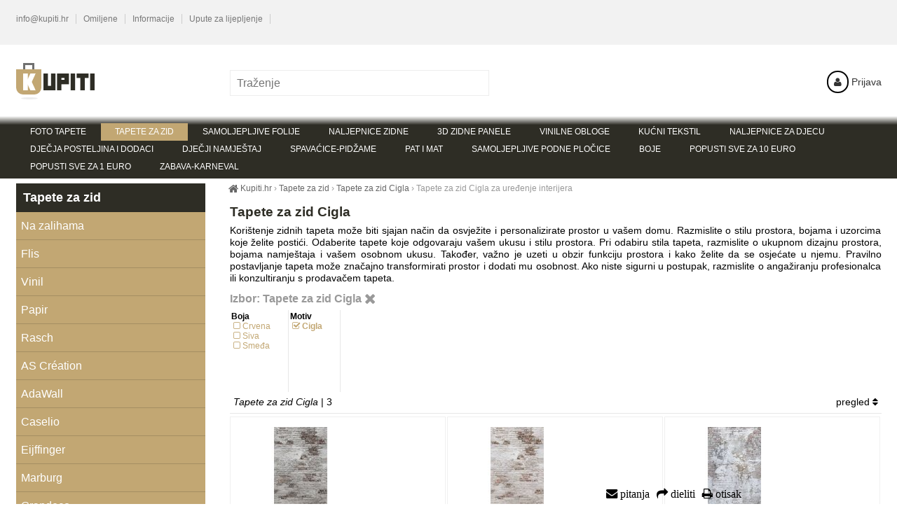

--- FILE ---
content_type: text/html; charset=UTF-8
request_url: https://kupiti.hr/tapete-za-zid/cigla/
body_size: 4473
content:
<!DOCTYPE html><html lang=hr><head><meta charset='utf-8'><title>Tapete za zid Cigla za uređenje interijera | Kupiti.hr</title><meta name='keywords' content='Tapete, za, zid'><meta name='description' content='Tapete za zid Cigla za uređenje interijera. Korištenje zidnih tapeta može biti sjajan način da osvježite i personalizirate prostor u vašem domu.'><meta name='author' content='Insion.cz'><meta name='robots' content='index, follow'><meta name='viewport' content='width=device-width,initial-scale=1'><link href='/style.3161.css' rel='stylesheet'><link href='/favicon.ico' rel='icon'></head><body><div id=main><div id=cont><h1>Tapete za zid Cigla</h1><p>Korištenje zidnih tapeta može biti sjajan način da osvježite i personalizirate prostor u vašem domu. Razmislite o stilu prostora, bojama i uzorcima koje želite postići. Odaberite tapete koje odgovaraju vašem ukusu i stilu prostora. Pri odabiru stila tapeta, razmislite o ukupnom dizajnu prostora, bojama namještaja i vašem osobnom ukusu. Također, važno je uzeti u obzir funkciju prostora i kako želite da se osjećate u njemu. Pravilno postavljanje tapeta može značajno transformirati prostor i dodati mu osobnost. Ako niste sigurni u postupak, razmislite o angažiranju profesionalca ili konzultiranju s prodavačem tapeta.</p><div class=par><h2>Izbor: Tapete za zid Cigla <span class='fa fa-times fa-lg hand' onclick='lf("/tapete-za-zid/")' title='Přejít na Tapete za zid'></span></h2> <div>Boja<ul><li onclick='lf("/tapete-za-zid/crvena-cigla/")'>Crvena </li><li onclick='lf("/tapete-za-zid/siva-cigla/")'>Siva </li><li onclick='lf("/tapete-za-zid/smeda-cigla/")'>Smeđa </li></ul></div><div>Motiv<ul><li onclick='lf("/tapete-za-zid/")'><p><strong>Cigla </strong></p></li></ul></div></div><div class=paging><p><em>Tapete za zid Cigla </em>| 3</p><div id=oord class='hand fr'>pregled <em class='fa fa-sort'></em> <div id=ord class='dn al bl nw'><a href='?or='><em class='fa fa-sort-amount-asc'></em> osnovni</a><br><a href='?or=1'><em class='fa fa-sort-alpha-asc'></em> po nazivu</a><br><a href='?or=2'><em class='fa fa-sort-numeric-asc'></em> od najjeftinije</a><br><a href='?or=3'><em class='fa fa-sort-numeric-desc'></em> je najskuplji</a></div></div></div><div class='it it3'><div class=in><a href='/flis-fototapeta-za-zid-cigle-zid-od-cigle-ep6102-ljepilo-gratis' title='Flis fototapeta za zid, Cigle, zid od cigle, EP6102 | Ljepilo gratis 436957'><img src='https://kupiti.hr/files/p/498219/._0-0-xx61dc0abfc1235.jpg' alt='Flis fototapeta za zid, Cigle, zid od cigle, EP6102 | Ljepilo gratis Grandeco'><h2>Flis fototapeta za zid, Cigle, zid od cigle, EP6102 | Ljepilo gratis </h2></a><p>Flis panel tapeta – dizajn istrošenog ciglenog zida. 3 dijela 53 x 280 cm. Tapete ima uzorak koji se nastavlja ako trebate prekriti širi zid, dovoljno je kupiti dodatni set (3 trake). Tapete za zid Cigla</p></div><p class=add>Dostava 7-10 rad. dana</p><input type=button value=kupiti class=butt onclick='buy(436957)' id='i436957v1'><div class=pr><var>70,00</var> EUR<br>56,00</div></div><div class='it it3'><div class=in><a href='/flis-fototapeta-za-zid-cigle-zid-od-cigle-ep6101-ljepilo-gratis' title='Flis fototapeta za zid, Cigle, zid od cigle, EP6101 | Ljepilo gratis 436956'><img src='https://kupiti.hr/files/p/498195/._0-0-1161dc0ac037218.jpg' alt='Flis fototapeta za zid, Cigle, zid od cigle, EP6101 | Ljepilo gratis Grandeco'><h2>Flis fototapeta za zid, Cigle, zid od cigle, EP6101 | Ljepilo gratis </h2></a><p>Okrhnuti cigleni zid za ljubitelje industrijskog stila i loftova. Fototapeta se jednostavno postavlja i lako skida. 3 dijela 53 x 280 cm. Tapete ima uzorak koji se nastavlja ako trebate prekriti širi zid, dovoljno je kupiti dodatni set. Grandeco</p></div><p class=add>Dostava 7-10 rad. dana</p><input type=button value=kupiti class=butt onclick='buy(436956)' id='i436956v1'><div class=pr><var>70,00</var> EUR<br>56,00</div></div><div class='it it3'><div class=in><a href='/flis-fototapeta-za-zid-cigle-zid-od-cigle-a42301-ljepilo-gratis' title='Flis fototapeta za zid, Cigle, zid od cigle, A42301 | Ljepilo gratis 436941'><img src='https://kupiti.hr/files/p/498287/._0-0-ff61dc0abb6a454.jpg' alt='Flis fototapeta za zid, Cigle, zid od cigle, A42301 | Ljepilo gratis Grandeco'><h2>Flis fototapeta za zid, Cigle, zid od cigle, A42301 | Ljepilo gratis </h2></a><p>Flis zidna fototapeta, cigle – dizajn istrošenog ciglenog zida, nijanse sive, smeđe i ciglaste. 3 dijela 53 x 280 cm. Tapete ima uzorak koji se nastavlja ako trebate prekriti širi zid, dovoljno je kupiti dodatni set (3 trake). Tapete za zid Cigla</p></div><p class=add>Dostava 7-10 rad. dana</p><input type=button value=kupiti class=butt onclick='buy(436941)' id='i436941v1'><div class=pr><var>70,00</var> EUR<br>56,00</div></div><br class=cb><p>Zidne tapete su izvrstan način da dodate osobnost, teksturu i boju svojem interijeru. Evo nekoliko načina kako možete koristiti zidne tapete u različitim prostorima. Postavljanje tapete na jedan zid prostorije može stvoriti fokusnu točku i dodati dubinu prostoru. To je posebno učinkovito u dnevnim boravcima, spavaćim sobama ili blagovaonicama. Ako imate radni prostor kod kuće, tapeta može dodati inspiraciju i osobnost. Postavite tapetu iza radnog stola kako biste stvorili poticajan okoliš za rad. Prvi dojam je važan. Postavljanje tapete u ulazni hodnik ili predsoblje može stvoriti dobrodošlu atmosferu i unaprijediti estetiku ovog prostora. Dječje sobe često su sjajan prostor za igranje s različitim uzorcima i bojama tapeta. Motivi životinja, bajki ili svemira mogu stvoriti veselo i stimulirajuće okruženje. Kuhinje i kupaonice: Vinilne tapete ili one otporne na vlagu mogu se koristiti u kuhinjama i kupaonicama kako bi dodale stil i lako se održavale. Postavljanje tapeta na zid iznad pločica može stvoriti moderan izgled. Ako imate zidnu nišu, tapeta može biti izvrsno rješenje kako biste naglasili taj prostor. To može biti posebno učinkovito u blagovaonicama ili dnevnim boravcima. Postavljanje tapeta iza kreveta može stvoriti elegantan i ugodan izgled spavaće sobe. Birajte umirujuće uzorke i boje kako biste stvorili opuštajući ambijent. Ovisno o uzorku tapete, možete igrati s vizualnim dojmovima. Vertikalni uzorci mogu vizualno povećati visinu prostorije, dok horizontalni mogu stvoriti dojam širine. Tapete se ne mora koristiti samo na zidovima. Možete je koristiti kao podlogu za oblaganje vrata, stranicaica ormara ili stvaranje jedinstvenih umjetničkih djela. Tapete se može kombinirati s drugim materijalima poput drva, kamena ili metala kako bi se postigla harmonična i bogata tekstura u prostoru. Prilikom odabira tapeta, razmislite o ukupnom stilu prostora, bojama, svjetlu i veličini prostorije. Uz pažljiv odabir, zidne tapete mogu značajno doprinijeti estetici i dojmu vašeg interijera.</p></div><div id=l><h2><a href='/tapete-za-zid/' title='Tapete za zid za uređenje interijera'>Tapete za zid</a></h2><ul class=m><li><a title='Tapete za zid Na zalihama , tapeta zidna, zidne, za zid' href='/tapete-za-zid-na-zalihama/'>Na zalihama</a><li><a title='Tapete za zid Flis , tapeta zidna, zidne tapete' href='/tapete-za-zid-flis/'>Flis</a><li><a title='Tapete za zid Vinil , tapeta zidna' href='/tapete-za-zid-vinil/'>Vinil</a><li><a title='Tapete za zid Papir , tapeta zidna' href='/tapete-za-zid-papir/'>Papir</a><li><a title='Tapete za zid Rasch , zidne tapete, tapeta zidna' href='/tapete-za-zid-rasch/'>Rasch</a><li><a title='Tapete za zid AS Création , zidne, tapeta zidna' href='/tapete-za-zid-as-creation/'>AS Création</a><li><a title='Tapete za zid AdaWall , za zid, zidne, moderne, perive tapete' href='/tapete-za-zid-adawall/'>AdaWall</a><li><a title='Tapete za zid Caselio , tapeta luksuzna' href='/tapete-za-zid-caselio/'>Caselio</a><li><a title='Tapete za zid Eijffinger , luksuzne tapete' href='/tapete-za-zid-eijffinger/'>Eijffinger</a><li><a title='Tapete za zid Marburg , zidne tapete, tapeta zidna' href='/tapete-za-zid-marburg/'>Marburg</a><li><a title='Tapete za zid Grandeco , mederne, zidne, flis' href='/tapete-za-zid-grandeco/'>Grandeco</a><li><a title='Tapete za zid Limonta , luksuzne, zidne, tapete' href='/tapete-za-zid-limonta/'>Limonta</a><li><a title='Tapete za zid Ugépa , zidne tapete' href='/tapete-za-zid-ugepa/'>Ugépa</a><li><a title='Tapete za zid Emiliana Parati , luksuzne, zidne, tapete' href='/tapete-za-zid-emiliana-parati/'>Emiliana Parati</a><li><a title='Tapete za zid Zambaiti Parati , luksuzne, zidne, perive' href='/tapete-za-zid-zambaiti-parati/'>Zambaiti Parati</a><li><a title='Tapete za zid Design ID , luksuzna, zidna, tapeta' href='/tapete-za-zid-design-id/'>Design ID</a><li><a title='Tapete za zid Decoprint , luksuzne, zidove, tapete' href='/tapete-za-zid-decoprint/'>Decoprint</a><li><a title='Tapete za zid Parato , luksuzna, zidna, periva' href='/tapete-za-zid-parato/'>Parato</a><li><a title='Tapete za zid Graham &amp; Brown ' href='/tapete-za-zid-graham-amp-brown/'>Graham &amp; Brown</a><li><a title='Tapete za zid Djeca , zidne, tapeta zidna' href='/tapete-za-zid-djeca/'>Djeca</a><li><a title='Tapete za zid Alat za tapete ' href='/tapete-za-zid-alat-za-tapete/'>Alat za tapete</a><li><a title='Tapete za zid Ljepila i Impregnacija ' href='/tapete-za-zid-ljepila-i-impregnacija/'>Ljepila i Impregnacija</a></ul></div><br class=cb></div><div id=otop><div id=top><input type=text id=ms onKeyUp='fm("/trazenje/",this)' placeholder='Traženje'><div id=m><a title='Foto tapete - dizajnerske moderne tapete' href='/foto-tapete/'>Foto tapete</a><a title='Tapete za zid za uređenje interijera' href='/tapete-za-zid/' class=mark>Tapete za zid</a><a title='Samoljepljive folije za namještaj, folije' href='/samoljepljive-folije/'>Samoljepljive folije</a><a title='Naljepnice zidne , zidne naljepnice' href='/naljepnice-zidne/'>Naljepnice zidne</a><a title='3D zidne panele , obloge, zidne, moderne panele, zidne ploče' href='/3d-zidne-panele/'>3D zidne panele</a><a title='Vinilne obloge , za pod, za zid' href='/vinilne-obloge/'>Vinilne obloge</a><a title='Kućni tekstil ' href='/kucni-tekstil/'>Kućni tekstil</a><a title='Naljepnice za djecu , zidne, zidove, za zid' href='/naljepnice-za-djecu/'>Naljepnice za djecu</a><a title='Dječja posteljina i dodaci ' href='/djecja-posteljina-i-dodaci/'>Dječja posteljina i dodaci</a><a title='Dječji namještaj ' href='/djecji-namjestaj-13596/'>Dječji namještaj</a><a title='Spavaćice-pidžame , ogrtači, dječje, ženske, muške' href='/spavacice-pidzame/'>Spavaćice-pidžame</a><a title='Pat i Mat , a je to, pat, mat' href='/pat-i-mat/'>Pat i Mat</a><a title='Samoljepljive podne pločice ,samoljepljive, vinilne' href='/samoljepljive-podne-plocice/'>Samoljepljive podne pločice</a><a title='Boje , slikarski, moderne, dekorativne' href='/boje/'>Boje</a><a title='Popusti sve za 10 Euro , rasprodaja, popust, tapete' href='/popusti-sve-za-10-euro/'>Popusti sve za 10 Euro</a><a title='Popusti sve za 1 Euro ' href='/popusti-sve-za-1-euro/'>Popusti sve za 1 Euro</a><a title='Zabava-karneval , djece maske' href='/zabava-karneval/'>Zabava-karneval</a></div><div id=path itemscope><a href='/' itemprop=url><span itemprop=title><em class='fa fa-home fa-lg'> </em> Kupiti.hr </span></a> › <a href='/tapete-za-zid/' itemprop=url><span itemprop=title>Tapete za zid</span></a> › <a href='/tapete-za-zid/cigla/' itemprop=url><span itemprop=title>Tapete za zid Cigla</span></a> › <strong>Tapete za zid Cigla za uređenje interijera</strong></div><div id=link onclick='lf("/")'></div><div id=tt><div class="mail-top"><a href="javascript:void(location.href='mailto:'+String.fromCharCode(105,110,102,111,64,107,117,112,105,116,105,46,104,114))">info@kupiti.hr</a><ul class="topmenu"><li><a href="/omiljene/">Omiljene</a></li><li><a href="/info/">Informacije</a></li><li><a href="https://kupiti.hr/upute-za-lijepljenje/">Upute za lijepljenje</a></li></ul></div><br></div><div id=opt><a href='/prijava/'><em class='fa fa-user fa-fw' title='Prijava '></em> Prijava</a></div></div></div><div id=ou><div id=u><div class="ol33"><div class="l33"><h2><img alt="Logo" height="48" src="https://kupiti.hr/files/kupiti/logo-white.png" width="115"></h2><p>Moderan web shop u Hrvatske</p></div><div class="l33"><h2>NAVIGACIJA</h2><ul><li><a href="https://kupiti.hr/uvjeti-koristenja/">Uvjeti korištenja</a></li><li><a href="/povrati-i-reklamacije/">Povrati i reklamacije</a></li><li><a href="/info/">Informacije</a></li><li><a href="/gls-dostava/">Dostava-plaćanje</a></li><li><a href="/kontakt/">Kontakt</a></li><li><a href="/mapa-weba/">Mapa web stranicaice</a></li></ul></div><div class="l33"><h2>KONTAKTI</h2><p>Dekoracije i Tapete<br>e-mail: info@kupiti.hr</p></div></div><div class="cbnr"><br>&nbsp;</div><br><br><br><br><br><br><br></div></div><div id=uu><div class="br"><span style="color:#000000;"><em class="fa fa-envelope" onclick="ad('/modules/question.php')" title="Za sva pitanja">&nbsp;pitanja</em>&nbsp;<em class="fa fa-share" onclick="sl(4)" title="Share to mail, facebook, twitter, google+"> dieliti</em>&nbsp;<em class="fa fa-print" onclick="window.print()" title="Otisak">&nbsp;otisak</em></span></div><a href='https://insion.cz' id=c>© Insion 2026</a></div><script src='/js.1925.js'></script><script>dataLayer=window.dataLayer || [];var google_tag_params={'ecomm_pagetype':'category','ecomm_pcat':'Tapete za zid'};dataLayer.push({'event':'remarketingTriggered','google_tag_params': google_tag_params });ln=['kupiti','u košaricu','varijante','punjenje...','Molimo Vas da ispunite:','Je li to doista prava e-adresa? Provjerite postoji li pogreška pogreške.',' Željeli ste unijeti'];prlang=[' u favorite',' uklonite iz favorita'];</script></body></html>